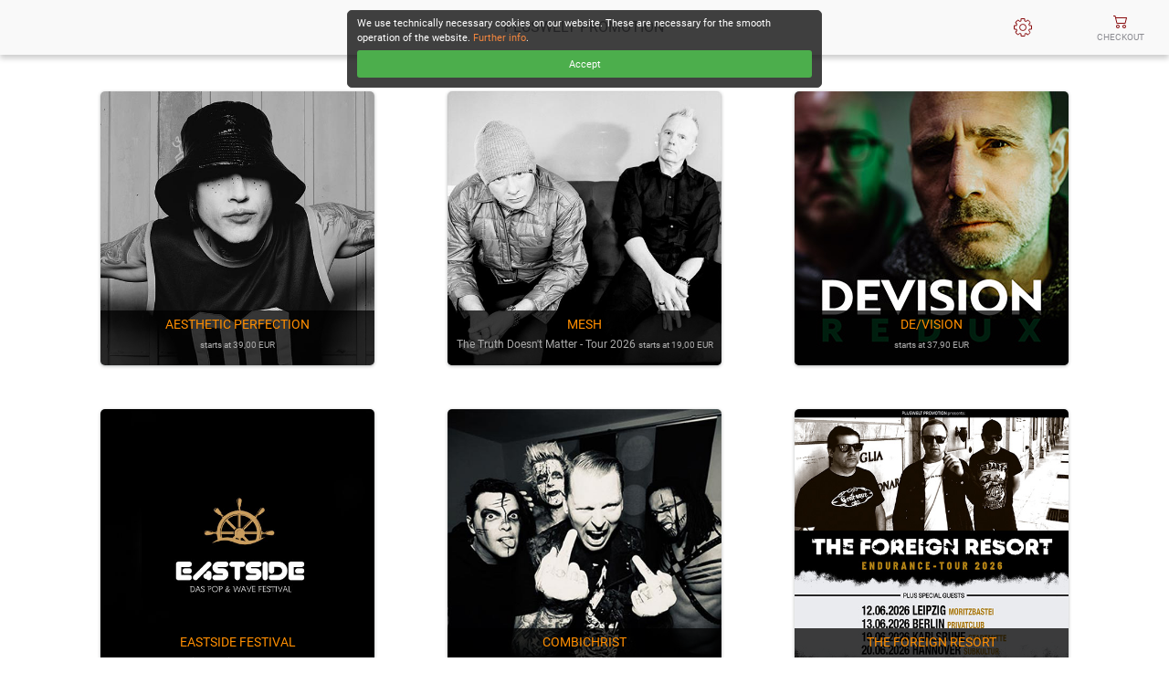

--- FILE ---
content_type: text/html; charset=UTF-8
request_url: https://www.deinetickets.de/shop/pluswelt/en/start/nocookie/?
body_size: 5447
content:
<!DOCTYPE html>
<html>
<head>
	<title>PLUSWELT PROMOTION :: Shop</title>

	<base href="https://www.deinetickets.de/shop/">

	<meta name="viewport" content="width=device-width, initial-scale=1, shrink-to-fit=no">
	<meta http-equiv="Content-Type" content="text/html; charset=UTF-8" />

	<meta property="og:title" content="PLUSWELT PROMOTION" />
	<meta property="og:description" content="Order your tickets online now." />
	<meta property="og:url" content="https://www.deinetickets.de/shop/pluswelt/en/start/" />
	<meta property="og:image" content="https://www.deinetickets.de/shop/images/social/pluswelt.jpg" />
	<meta property="og:type" content="website" />
	<meta property="og:locale" content="de_DE" />

	<link href="https://www.deinetickets.de/shop/css/bootstrap.min.css" rel="stylesheet" type="text/css">
	<link href="https://www.deinetickets.de/shop/css/structure.css?v=240242" rel="stylesheet" type="text/css">
	<link href="https://www.deinetickets.de/shop/css/responsive.css?v=240242" rel="stylesheet" type="text/css">
	<link href="https://www.deinetickets.de/shop/themes/default/style.css?v=240242" rel="stylesheet" type="text/css">
	<link href="https://www.deinetickets.de/shop/css/featherlight.min.css" rel="stylesheet" type="text/css">

	<link rel="shortcut icon" href="favicon.ico">

	<script type="text/javascript" src="https://www.deinetickets.de/shop/js/jquery-3.4.1.min.js"></script>
	<script type="text/javascript" src="https://www.deinetickets.de/shop/js/popper-1.14.7.min.js"></script>
	<script type="text/javascript" src="https://www.deinetickets.de/shop/js/bootstrap.min.js"></script>

	<script type="text/javascript" src="https://www.deinetickets.de/shop/js/jquery.jpaginate.js"></script>
	<script type="text/javascript" src="https://www.deinetickets.de/shop/js/featherlight.min.js"></script>

<style>
:root {
  --primaryColor: #f9f9f9;
  --secondaryColor: #880a0c;
  --accentColor: #8c8c92;
  --hoverColor: #eee;
}

body {
	background-color: rgba(256,256,256,.3);
}
</style>

<script>
var bgRGB = "256,256,256";
</script>
<script type="text/javascript">
$(document).ready( function()
{
    function showCookieDisabledBox() {
		$("#thirdPartyCookies").html("It is currently not possible to process your order due to blocked (3rd Party) cookies.<br><br>Please allow (temporarily) cookies in your browser. You may also place your order by phone.<br><br>Order hotline: +49 (0)4353 - 2169985");
		$("#thirdPartyCookies").show();
		$("#pageDarkener").fadeIn();
    }

	$(".uiViewListBtn").on('click', function(){
		if ($(this).data('view')!='') {
			window.location.href="https://www.deinetickets.de/shop/pluswelt/en/start/?g=&view="+$(this).data('view');
		}
	});

	$(".uiSortListBtn").on('click', function(){
		if ($(this).data('sort')!='') {
			window.location.href="https://www.deinetickets.de/shop/pluswelt/en/start/?g=&sort="+$(this).data('sort');
		}
	});

	$("div[id=uiBtnSorting]").on('click', function(){
		// $("select[name=uiViewList]").hide();
		$("select[name=uiSortList]").toggle();
	});

	$("div[id=uiBtnView]").on('click', function(){
		// $("select[name=uiSortList]").hide();
		$("select[name=uiViewList]").toggle();
	});


	var s1="7mipjja1otuddsmeqfaseuqev6", cookie_set=false;
	$.get( "php/functions.cookies.ajax.php?f=2&s=x", function(data) {
		if (s1!=data) { showCookieDisabledBox(); }
	});

    $(".fadeOutInSec").delay(1000).fadeOut();

    $(".placeSelectionInCart").click(function(e)
	{
        e.preventDefault();

        var arraytix = [],
			form = $('form#form');

        $("input[id^=tqty_item_]").each(function() {

			if ( parseInt($(this).val()) < 1 ) { return; }

            arraytix.push([ $(this).attr('name'), $(this).val()].join(':'));
        });

		form.attr("action", form.attr("action")+"");

        var carttix = arraytix.join('-');
		$('form#form').append('<input type="hidden" name="cart" value="'+carttix+'">').submit();
    });
});
</script>

</head>

<body class="d-flex flex-column min-vh-100">

<div id='thirdPartyCookies' style='display: none'></div>
<div id='pageDarkener' class='h-100 w-100' style='display: none'></div>


<nav class='p-0 fixed-top navTopBG' style='z-index: 10'>
	<div class='container-fluid'>
		<div class='row'>

			<div class='p-0 col-3 order-2 col-sm-2 order-sm-1 col-md-1 d-flex align-items-center justify-content-center navButtonBox'>

			</div>

			<div class='p-0 col-3 order-3 col-sm-2 order-sm-2 col-md-1 d-flex align-items-center justify-content-center navButtonBox'>
				<div id='seatCounter' class='navBtn' style='display: none'>
					<div alt='renew reservation time' title='renew reservation time' class='link'>
						<div class='navBtn d-flex align-items-center justify-content-center'>
							<svg style='width: 15px; margin-right: 6px' class='navTopIcon' xmlns='http://www.w3.org/2000/svg' width='23px' height='26px' viewBox='0 0 23 26'>
							<g>
								<path d='M15.96,21.82l-1.542-1.74c0,0,5.005-2.212,6.229-2.697c-0.076,0.697-1.224,7.614-1.224,7.614s-1.271-1.03-1.723-1.481
									c-1.688,1.387-3.819,2.274-6.176,2.274c-5.258,0-9.521-4.263-9.521-9.521c0-5.259,4.263-9.521,9.521-9.521
									c4.93,0,8.984,3.746,9.472,8.548l-2.366,1.095c0.002-0.039,0.002-0.08,0.002-0.121c0-3.923-3.183-7.105-7.107-7.105
									c-3.924,0-7.107,3.183-7.107,7.105c0,3.926,3.183,7.106,7.107,7.106C13.202,23.375,14.744,22.794,15.96,21.82'/>
								<path d='M10.334,5.92V4.264H9.281c-0.604,0-0.62-0.518-0.62-0.639c0-0.12,0-2.242,0-2.242S8.695,0.21,11.594,0.21
									c2.897,0,2.845,1,2.845,1.139c0,0.137,0,2.26,0,2.26s0.154,0.638-0.639,0.638s-1,0-1,0V5.92H10.334z'/>
								<path d='M10.554,15.889c0,0-3.425,2.348-3.425,2.782s0.365,0.573,0.522,0.573c0.155,0,4.416-1.703,4.695-1.98
									c0.277-0.279,0.295-0.471,0.295-0.783s-0.156-5.006-1.096-5.006C10.605,11.474,10.554,15.889,10.554,15.889z'/>
							</g>
							</svg>
							<span id='reservedTime'>
14:59
							</span>
						</div>
					</div>
				</div>
			</div>

			<div class='p-0 col-12 order-1 col-sm-4 order-sm-2 col-md-8 d-flex align-items-center justify-content-center navButtonBox borderRightSM'>
				<div class='navTitle'>PLUSWELT PROMOTION</div>
			</div>

			<div class='p-0 col-3 order-4 col-sm-2 order-sm-4 col-md-1 d-flex align-items-center justify-content-center navButtonBox'>
				<div id='navMenuBtn' class='navBtn d-flex align-items-center justify-content-center'>
					<svg style='width: 20px' class='navTopIcon' xmlns='http://www.w3.org/2000/svg' width='24' height='24' viewBox='0 0 16 16'>
					<path d='M8,4.9C6.3,4.9,4.9,6.3,4.9,8s1.4,3.1,3.1,3.1s3.1-1.4,3.1-3.1S9.7,4.9,8,4.9z M8,10.4c-1.3,0-2.4-1.1-2.4-2.4
						S6.7,5.6,8,5.6s2.4,1.1,2.4,2.4S9.3,10.4,8,10.4z'/>
					<path d='M15.1,6H14c-0.1,0-0.1,0-0.1-0.1c-0.1-0.2-0.2-0.4-0.2-0.6c0,0,0-0.1,0-0.1l0.8-0.8c0.3-0.3,0.3-0.9,0-1.2c0,0,0,0,0,0
						l-1.6-1.6c-0.3-0.3-0.9-0.3-1.2,0c0,0,0,0,0,0l-0.8,0.8c0,0-0.1,0-0.1,0c-0.2-0.1-0.4-0.2-0.6-0.2C10,2.1,10,2,10,2V0.9 C10,0.4,9.6,0,9.1,0H6.9C6.4,0,6,0.4,6,0.9V2C6,2,6,2.1,5.9,2.1C5.7,2.2,5.5,2.3,5.3,2.4c0,0-0.1,0-0.1,0L4.4,1.5
						C4,1.2,3.5,1.2,3.1,1.5c0,0,0,0,0,0L1.5,3.1C1.2,3.5,1.2,4,1.5,4.4c0,0,0,0,0,0l0.8,0.8c0,0,0,0.1,0,0.1C2.3,5.5,2.2,5.7,2.1,5.9 C2.1,6,2,6,2,6H0.9C0.4,6,0,6.4,0,6.9v2.2C0,9.6,0.4,10,0.9,10H2c0.1,0,0.1,0,0.1,0.1c0.1,0.2,0.2,0.4,0.2,0.6c0,0,0,0.1,0,0.1
						l-0.8,0.8c-0.3,0.3-0.3,0.9,0,1.2c0,0,0,0,0,0l1.6,1.6c0.3,0.3,0.9,0.3,1.2,0c0,0,0,0,0,0l0.8-0.8c0,0,0.1,0,0.1,0 c0.2,0.1,0.4,0.2,0.6,0.2C6,13.9,6,14,6,14v1.1C6,15.6,6.4,16,6.9,16l0,0h2.2c0.5,0,0.9-0.4,0.9-0.9l0,0V14c0-0.1,0-0.1,0.1-0.1
						c0.2-0.1,0.4-0.2,0.6-0.2c0,0,0.1,0,0.1,0l0.8,0.8c0.3,0.3,0.9,0.3,1.2,0c0,0,0,0,0,0l1.6-1.6c0.3-0.3,0.3-0.9,0-1.2c0,0,0,0,0,0 l-0.8-0.8c0,0,0-0.1,0-0.1c0.1-0.2,0.2-0.4,0.2-0.6C13.9,10,14,10,14,10h1.1c0.5,0,0.9-0.4,0.9-0.9V6.9C16,6.4,15.6,6,15.1,6z
						 M15.2,9.1c0,0.1-0.1,0.1-0.1,0.1H14c-0.4,0-0.7,0.2-0.8,0.6C13.1,10,13,10.2,13,10.4c-0.2,0.3-0.1,0.7,0.2,1l0.8,0.8 c0,0,0,0.1,0,0.2l-1.6,1.6c0,0-0.1,0-0.2,0l-0.8-0.8c-0.3-0.3-0.7-0.3-1-0.2c-0.2,0.1-0.4,0.2-0.5,0.2c-0.4,0.1-0.6,0.5-0.6,0.8v1.1
						c0,0.1-0.1,0.1-0.1,0.1H6.9c-0.1,0-0.1-0.1-0.1-0.1V14c0-0.4-0.2-0.7-0.6-0.8C6,13.1,5.8,13,5.6,13c-0.3-0.2-0.7-0.1-1,0.2l-0.8,0.8 c0,0-0.1,0-0.2,0l-1.6-1.6c0,0,0-0.1,0-0.2l0.8-0.8c0.3-0.3,0.3-0.7,0.2-1C3,10.2,2.9,10,2.8,9.8C2.7,9.5,2.4,9.3,2,9.2H0.9
						c-0.1,0-0.1-0.1-0.1-0.1V6.9c0-0.1,0.1-0.1,0.1-0.1H2c0.4,0,0.7-0.2,0.8-0.6C2.9,6,3,5.8,3,5.6c0.2-0.3,0.1-0.7-0.2-1L2.1,3.8 c0,0,0-0.1,0-0.2l1.6-1.6c0,0,0.1,0,0.2,0l0.8,0.8c0.3,0.3,0.7,0.3,1,0.2C5.8,3,6,2.9,6.2,2.8C6.5,2.7,6.7,2.4,6.8,2V0.9
						c0-0.1,0.1-0.1,0.1-0.1h2.2c0.1,0,0.1,0.1,0.1,0.1V2c0,0.4,0.2,0.7,0.6,0.8C10,2.9,10.2,3,10.4,3c0.3,0.2,0.7,0.1,1-0.2l0.8-0.8 c0,0,0.1,0,0.2,0l1.6,1.6c0,0,0,0.1,0,0.2l-0.8,0.8c-0.3,0.3-0.3,0.7-0.2,1c0.1,0.2,0.2,0.4,0.2,0.5c0.1,0.4,0.5,0.6,0.8,0.6h1.1 c0.1,0,0.1,0.1,0.1,0.1V9.1z'/>
					</svg>
				</div>
			</div>

			<div class='p-0 col-3 order-5 col-sm-2 order-sm-5 col-md-1 d-flex align-items-center justify-content-center navButtonBox borderRightSM'>
				<a href='https://www.deinetickets.de/shop/pluswelt/en/cart/' class='link'>
					<div class='navBtn d-flex align-items-center justify-content-center'>
						<div>
							<div>
								<svg style='width: 20px' class='navTopIcon' xmlns='http://www.w3.org/2000/svg' width='16' height='16' viewBox='0 0 16 16'>
									<path d='M0 2.5A.5.5 0 0 1 .5 2H2a.5.5 0 0 1 .485.379L2.89 4H14.5a.5.5 0 0 1 .485.621l-1.5 6A.5.5 0 0 1 13 11H4a.5.5 0 0 1-.485-.379L1.61 3H.5a.5.5 0 0 1-.5-.5zM3.14 5l1.25 5h8.22l1.25-5H3.14zM5 13a1 1 0 1 0 0 2 1 1 0 0 0 0-2zm-2 1a2 2 0 1 1 4 0 2 2 0 0 1-4 0zm9-1a1 1 0 1 0 0 2 1 1 0 0 0 0-2zm-2 1a2 2 0 1 1 4 0 2 2 0 0 1-4 0z'/>
								</svg>
								<div class='navCartItmCnt' style='display: none'>0</div>
							</div>
							<div style='font-size: .7em; text-transform: uppercase'>
								checkout
							</div>
						</div>
					</div>
				</a>
			</div>

		</div>

	</div>
</nav>

<div id='navMenu' style='display: none'>
	<div id='navBtnFullscreen' class='row navMenuRow'>
		<div class='col-4'>
			view:
		</div>
		<div class='col-8'>
			<a href='https://www.deinetickets.de/shop/pluswelt/en/start/' target='_blank'>change to fullscreen</a>
		</div>
	</div>
	<div class='row navMenuRow'>
		<div class='col-4'>
			language:
		</div>
		<div class='col-4'>
			<a href='https://www.deinetickets.de/shop/pluswelt/de/start/' class='link'><img src='images/lang_de.svg'> German</a>
		</div>
		<div class='col-4'>
			<a href='https://www.deinetickets.de/shop/pluswelt/en/start/' class='link'><img src='images/lang_en.svg'> English</a>
		</div>
	</div>
	<div class='navMenuClose link'>close</div>
</div>

<div class='container viewport'>
	<div class='row'>
		<div class='col-12' style='margin-bottom: 2em'>


			<noscript><div class="noscriptbox">Please activate JavaScript in your browser to continue shopping.</div></noscript>

				<form action='https://www.deinetickets.de/shop/pluswelt/en/start/?s=x' method='post' id='form' class='jsonly'>
					<div class='row'>

						<div class='col-12 col-sm-12 col-md-6 col-lg-4 p-0 text-center groupCardsRow'>
							<a class='d-inline-block' href='https://www.deinetickets.de/shop/pluswelt/en/start/?g=98'>
								<div class='groupCardsTile'>

									<img src='images/groups/ac37985e0e309fb3031eb3aa593978a3.jpg' class='w-100'>

									<div class='content'>
<div class='title'>AESTHETIC PERFECTION</div><div class='subTitle'> <small>starts at 39,00 EUR</small></div>

									</div>
								</div>
							</a>			
						</div>

						<div class='col-12 col-sm-12 col-md-6 col-lg-4 p-0 text-center groupCardsRow'>
							<a class='d-inline-block' href='https://www.deinetickets.de/shop/pluswelt/en/start/?g=1292'>
								<div class='groupCardsTile'>

									<img src='images/groups/4da6d6a54eb3a02f0fde63c734cf2306.jpg' class='w-100'>

									<div class='content'>
<div class='title'>MESH</div><div class='subTitle'>The Truth Doesn&#39;t Matter - Tour 2026 <small>starts at 19,00 EUR</small></div>

									</div>
								</div>
							</a>			
						</div>

						<div class='col-12 col-sm-12 col-md-6 col-lg-4 p-0 text-center groupCardsRow'>
							<a class='d-inline-block' href='https://www.deinetickets.de/shop/pluswelt/en/start/?g=2056'>
								<div class='groupCardsTile'>

									<img src='images/groups/9b8827c815a059287fed9c2617eca431.jpg' class='w-100'>

									<div class='content'>
<div class='title'>DE/VISION</div><div class='subTitle'> <small>starts at 37,90 EUR</small></div>

									</div>
								</div>
							</a>			
						</div>

						<div class='col-12 col-sm-12 col-md-6 col-lg-4 p-0 text-center groupCardsRow'>
							<a class='d-inline-block' href='https://www.deinetickets.de/shop/pluswelt/en/start/?g=2474'>
								<div class='groupCardsTile'>

									<img src='images/groups/d0d6cbc3f433900e3f5eff552f4fc4f4.jpg' class='w-100'>

									<div class='content'>
<div class='title'>EASTSIDE FESTIVAL</div><div class='subTitle'>www.eastside-festival.de <small>starts at 17,90 EUR</small></div>

									</div>
								</div>
							</a>			
						</div>

						<div class='col-12 col-sm-12 col-md-6 col-lg-4 p-0 text-center groupCardsRow'>
							<a class='d-inline-block' href='https://www.deinetickets.de/shop/pluswelt/en/start/?g=3170'>
								<div class='groupCardsTile'>

									<img src='images/groups/572d4e5e641ea81affc525118752ecda.jpg' class='w-100'>

									<div class='content'>
<div class='title'>COMBICHRIST</div><div class='subTitle'> <small>starts at 19,00 EUR</small></div>

									</div>
								</div>
							</a>			
						</div>

						<div class='col-12 col-sm-12 col-md-6 col-lg-4 p-0 text-center groupCardsRow'>
							<a class='d-inline-block' href='https://www.deinetickets.de/shop/pluswelt/en/start/?g=3529'>
								<div class='groupCardsTile'>

									<img src='images/groups/57c8efaea7f4c822416e57be58c1d771.jpg' class='w-100'>

									<div class='content'>
<div class='title'>THE FOREIGN RESORT</div><div class='subTitle'>www.theforeignresort.com <small>starts at 29,95 EUR</small></div>

									</div>
								</div>
							</a>			
						</div>

						<div class='col-12 col-sm-12 col-md-6 col-lg-4 p-0 text-center groupCardsRow'>
							<a class='d-inline-block' href='https://www.deinetickets.de/shop/pluswelt/en/start/?g=5030'>
								<div class='groupCardsTile'>

									<img src='images/groups/233d196259cb4b07a54033f74c31a9a3.jpg' class='w-100'>

									<div class='content'>
<div class='title'>GULVØSS</div><div class='subTitle'>www.gulvoss.com <small>starts at 29,95 EUR</small></div>

									</div>
								</div>
							</a>			
						</div>

						<div class='col-12 col-sm-12 col-md-6 col-lg-4 p-0 text-center groupCardsRow'>
							<a class='d-inline-block' href='https://www.deinetickets.de/shop/pluswelt/en/start/?g=5119'>
								<div class='groupCardsTile'>

									<img src='images/groups/751e5ed839c19b4f35f626149fe39b8e.jpg' class='w-100'>

									<div class='content'>
<div class='title'>AUGER</div><div class='subTitle'>The Old Arcade Tour <small>starts at 29,95 EUR</small></div>

									</div>
								</div>
							</a>			
						</div>

						<div class='col-12 col-sm-12 col-md-6 col-lg-4 p-0 text-center groupCardsRow'>
							<a class='d-inline-block' href='https://www.deinetickets.de/shop/pluswelt/en/start/?g=5296'>
								<div class='groupCardsTile'>

									<img src='images/groups/84977862e891f12940547954d14560a9.jpg' class='w-100'>

									<div class='content'>
<div class='title'>MARKUS - die &quot;Ich will Spaß&quot;-Show</div><div class='subTitle'> <small>starts at 39,90 EUR</small></div>

									</div>
								</div>
							</a>			
						</div>

						<div class='col-12 col-sm-12 col-md-6 col-lg-4 p-0 text-center groupCardsRow'>
							<a class='d-inline-block' href='https://www.deinetickets.de/shop/pluswelt/en/start/?g=5573'>
								<div class='groupCardsTile'>

									<img src='images/groups/d2b871808031766431646be11aa054f5.jpg' class='w-100'>

									<div class='content'>
<div class='title'>FOOLS GARDEN</div><div class='subTitle'>30 Jahre &quot;Dish of the day&quot; <small>starts at 46,90 EUR</small></div>

									</div>
								</div>
							</a>			
						</div>

						<div class='col-12 col-sm-12 col-md-6 col-lg-4 p-0 text-center groupCardsRow'>
							<a class='d-inline-block' href='https://www.deinetickets.de/shop/pluswelt/en/start/?g=6090'>
								<div class='groupCardsTile'>

									<img src='images/groups/40571a01185ae32bc1a58775574f425e.jpg' class='w-100'>

									<div class='content'>
<div class='title'>COVENANT</div><div class='subTitle'>1986 - 2026 <small>starts at 45,90 EUR</small></div>

									</div>
								</div>
							</a>			
						</div>

						<div class='col-12 col-sm-12 col-md-6 col-lg-4 p-0 text-center groupCardsRow'>
							<a class='d-inline-block' href='https://www.deinetickets.de/shop/pluswelt/en/start/?g=6117'>
								<div class='groupCardsTile'>

									<img src='images/groups/0909d74af35fa14ab41fbb95088de460.jpg' class='w-100'>

									<div class='content'>
<div class='title'>EMMON</div><div class='subTitle'> <small>starts at 29,90 EUR</small></div>

									</div>
								</div>
							</a>			
						</div>
					</div>
			</form>
			<br><br>

		</div>
	</div>
</div>
	<div id="counterOverlay">
		<div id="counterAlert" class="modalAlert">
			<div class="counterText text">Your reservation duration time runs out in 3 minutes. Do you want to extend the duration time?</div>
			<div class="counterYes yes">Yes</div><div class="counterNo no">No</div>
		</div>
		<div id="seatTakenAlert" class="modalAlert">
			<div class="counterText text">We are sorry, but this seat is already taken by another customer.</div>
			<div class="counterOk ok">Ok</div>
		</div>
	</div>

	<div id="warningOverlay">
		<div id="mediaSize">
			The frame of the shop is too small. To ensure an optimal service, please enter the 			<a href='https://www.deinetickets.de/shop/pluswelt/' target='_blank'>[fullscreen mode]</a>
		</div>
	</div>
    <div class="cookieBox fixed-top">
        <p>
            We use technically necessary cookies on our website. These are necessary for the smooth operation of the website.            <a href="https://www.deinetickets.de/shop/pluswelt/en/privacy-policy/" class="more" target="_blank">Further info</a>.
            <div class="cookieBoxAccept">Accept</div>
        </p>
    </div>

	<footer class="mt-auto shopFooter">
		<div class="container-fluid">
			<div class='row'>
				<div class='col-12'>

					<p>Prices incl. VAT, excl. possible shipment<br>order hotline: +49 (0)4353 - 2169985</p>
					<a href='https://www.deinetickets.de/shop/pluswelt/en/agb/' target='_blank'>standard business terms (PDF)</a>

					<br>

					<a href='https://www.deinetickets.de/shop/pluswelt/en/start/?r=1'>cancel order</a>
					<a href='https://www.deinetickets.de/shop/pluswelt/en/contact/'>contact</a>
					<a href='https://www.deinetickets.de/shop/pluswelt/en/datenschutz/'>Privacy Policy</a>
					<a href='https://www.deinetickets.de/shop/pluswelt/en/contact/'>imprint</a>
				</div>
			</div>
		</div>
	</footer>


<script type="text/javascript">
	const cookieChecked = false;
    var rtime = "Reservation duration time expired. Your reserved seats have been released.";
    var rfail = "Error while processing your order. Please try again later. If the problem still persists, please call us. From Germany: 01806-842538 from any other country +49-4353-2169985.";
</script>

<script type="text/javascript" src="https://www.deinetickets.de/shop/js/main.js?v=240242"></script>

</body>
</html>

--- FILE ---
content_type: text/html; charset=UTF-8
request_url: https://www.deinetickets.de/shop/php/functions.cookies.ajax.php?f=2&s=x
body_size: 46
content:
7mipjja1otuddsmeqfaseuqev6

--- FILE ---
content_type: image/svg+xml
request_url: https://www.deinetickets.de/shop/images/lang_de.svg
body_size: 640
content:
<?xml version="1.0" encoding="utf-8"?>
<!-- Generator: Adobe Illustrator 15.0.0, SVG Export Plug-In . SVG Version: 6.00 Build 0)  -->
<!DOCTYPE svg PUBLIC "-//W3C//DTD SVG 1.1//EN" "http://www.w3.org/Graphics/SVG/1.1/DTD/svg11.dtd">
<svg version="1.1" id="Flag_1" xmlns="http://www.w3.org/2000/svg" xmlns:xlink="http://www.w3.org/1999/xlink" x="0px" y="0px"
	 width="25px" height="18px" viewBox="0 0 25 18" enable-background="new 0 0 25 18" xml:space="preserve">
<g>
	<rect y="1.46" width="25" height="5.02"/>
	<rect y="6.49" fill="#E32613" width="25" height="5.02"/>
	<rect y="11.51" fill="#FFD400" width="25" height="5.021"/>
</g>
</svg>


--- FILE ---
content_type: application/javascript
request_url: https://www.deinetickets.de/shop/js/jquery.jpaginate.js
body_size: 2452
content:
// jPaginate Plugin for jQuery
// by Angel Grablev for Enavu Web Development network (enavu.com)
// Dual license under MIT and GPL :) enjoy
/*

To use simply call .paginate() on the element you wish like so:
$("#content").jPaginate(); 

you can specify the following options:
items = number of items to have per page on pagination
next = the text you want to have inside the text button
previous = the text you want in the previous button
active = the class you want the active paginaiton link to have
pagination_class = the class of the pagination element that is being generated for you to style
minimize = minimizing will limit the overall number of elements in the pagination links
nav_items = when minimize is set to true you can specify how many items to show
cookies = if you want to use cookies to remember which page the user is on, true by default

*/
(function($){
    $.fn.jPaginate = function(options) {
        var defaults = {
            items: 4,
            next: "Next",
            previous: "Previous",
            active: "active",
            pagination_class: "pagination",
            minimize: false,
            nav_items: 6,
			cookies: false
        };
        var options = $.extend(defaults, options);

        return this.each(function() {
            // object is the selected pagination element list
            obj = $(this);
            // this is how you call the option passed in by plugin of items
            var show_per_page = options.items;
            //getting the amount of elements inside parent element
            var number_of_items = obj.children().size();
            //calculate the number of pages we are going to have
            var number_of_pages = Math.ceil(number_of_items/show_per_page);
            
            //create the pages of the pagination
            var array_of_elements = [];
            var numP = 0;
            var nexP = show_per_page;
            //loop through all pages and assign elements into array
            for (i=1;i<=number_of_pages;i++)
            {    
                array_of_elements[i] = obj.children().slice(numP, nexP);
                numP += show_per_page;
                nexP += show_per_page;
            }
            
            // display first page and set first cookie
			if (options.cookies == true) {
				if (get_cookie("current")) {
					showPage(get_cookie("current"));
					createPagination(get_cookie("current"));
				} else {
					set_cookie( "current", "1");
					showPage(get_cookie("current"));
					createPagination(get_cookie("current"));
				}
			} else {
				showPage(1);
				createPagination(1);
			}
            //show selected page
            function showPage(page) {
                obj.children().hide();
                array_of_elements[page].show();
            }
            
            // create the navigation for the pagination 
            function createPagination(curr) {
                var start, items = "", end, nav = "", beforestart;
                start = "<ul class='"+options.pagination_class+"'><li class='page'>Seite:</li>";
//                var previous = "<li><a class='goto_previous' href='#'>"+options.previous+"</a></li>";
//                var next = "<li><a class='goto_next' href='#'>"+options.next+"</a></li>";
//				var previous_inactive = "<li><a class='inactive'>"+options.previous+"</a></li>";
//                var next_inactive = "<li><a class='inactive'>"+options.next+"</a></li>";
                end = "</ul>"
                var after = number_of_pages - options.after + 1;
                var pagi_range = paginationCalculator(curr);
				for (i=1;i<=number_of_pages;i++)
                {
                    if (options.minimize == true) {
						var half = Math.ceil(number_of_pages/2)
                    	if (i >= pagi_range.start && i <= pagi_range.end) {
							if (i == curr) { items += '<li><a class="'+options.active+'" title="'+i+'">'+i+'</a></li>';} 
                        	else { items += '<li><a href="#" class="goto" title="'+i+'">'+i+'</a></li>';}
						} else if (curr <= half) {
							if (i >= (number_of_pages - 2)) {
								if (i == curr) { items += '<li><a class="'+options.active+'" title="'+i+'">'+i+'</a></li>';} 
                        		else { items += '<li><a href="#" class="goto" title="'+i+'">'+i+'</a></li>';}
							} 
						} else if (curr >= half) {
							if (i <= 2) {
								if (i == curr) { items += '<li><a class="'+options.active+'" title="'+i+'">'+i+'</a></li>';} 
                        		else { items += '<li><a href="#" class="goto" title="'+i+'">'+i+'</a></li>';}
							}
						}
                    } else {
                        if (i == curr) { items += '<li><a class="'+options.active+'" title="'+i+'">'+i+'</a></li>';} 
                        else { items += '<li><a href="#" class="goto" title="'+i+'">'+i+'</a></li>';}
                    }
                }
                if (curr != 1 && curr != number_of_pages) {
//                    nav = start + previous + items + next + end;
                    nav = start + items + end;
                } else if (curr == number_of_pages){
//                    nav = start + previous + items + next_inactive + end;
                    nav = start + items + end;
                } else if (curr == 1) {
//                    nav = start + previous_inactive + items + next + end;
                    nav = start + items + end;
                }
                obj.after(nav);
            }
			
			/* code to handle cookies */
			function set_cookie( name, value ) {		  
			  $.cookie(name, value);
			}
			function get_cookie ( cookie_name )	{
			 	return $.cookie(cookie_name);
			}
            
			function paginationCalculator(curr)  {
				var half = Math.floor(options.nav_items/2);
				var upper_limit = number_of_pages - options.nav_items;
				var start = curr > half ? Math.max( Math.min(curr - half, upper_limit), 0 ) : 0;
				var end = curr > half?Math.min(curr + half + (options.nav_items % 2), number_of_pages):Math.min(options.nav_items, number_of_pages);
				return {start:start, end:end};
			}
			
            // handle click on pagination 
            $(".goto").live("click", function(e){
                e.preventDefault();
                showPage($(this).attr("title"));
				set_cookie( "current", $(this).attr("title"));
                $(".pagination").remove();
                createPagination($(this).attr("title"));
            });
/*            $(".goto_next").live("click", function(e) {
                e.preventDefault();
                var act = "."+options.active;
                var newcurr = parseInt($(".pagination").find(".active").attr("title")) + 1;
                set_cookie( "current", newcurr);
				showPage(newcurr);
                $(".pagination").remove();
                createPagination(newcurr);
            });
            $(".goto_previous").live("click", function(e) {
                e.preventDefault();
                var act = "."+options.active;
                var newcurr = parseInt($(".pagination").find(".active").attr("title")) - 1;
				set_cookie( "current", newcurr);
                showPage(newcurr);
                $(".pagination").remove();
                createPagination(newcurr);
            });*/
        });
        
       
    };
	jQuery.cookie = function(name, value, options) {
		if (typeof value != 'undefined') { // name and value given, set cookie
			options = options || {};
			if (value === null) {
				value = '';
				options.expires = -1;
			}
			var expires = '';
			if (options.expires && (typeof options.expires == 'number' || options.expires.toUTCString)) {
				var date;
				if (typeof options.expires == 'number') {
					date = new Date();
					date.setTime(date.getTime() + (options.expires * 24 * 60 * 60 * 1000));
				} else {
					date = options.expires;
				}
				expires = '; expires=' + date.toUTCString(); // use expires attribute, max-age is not supported by IE
			}
			var path = options.path ? '; path=' + (options.path) : '';
			var domain = options.domain ? '; domain=' + (options.domain) : '';
			var secure = options.secure ? '; secure' : '';
			document.cookie = [name, '=', encodeURIComponent(value), expires, path, domain, secure].join('');
		} else { // only name given, get cookie
			var cookieValue = null;
			if (document.cookie && document.cookie != '') {
				var cookies = document.cookie.split(';');
				for (var i = 0; i < cookies.length; i++) {
					var cookie = jQuery.trim(cookies[i]);
					// Does this cookie string begin with the name we want?
					if (cookie.substring(0, name.length + 1) == (name + '=')) {
						cookieValue = decodeURIComponent(cookie.substring(name.length + 1));
						break;
					}
				}
			}
			return cookieValue;
		}
	};
})(jQuery);